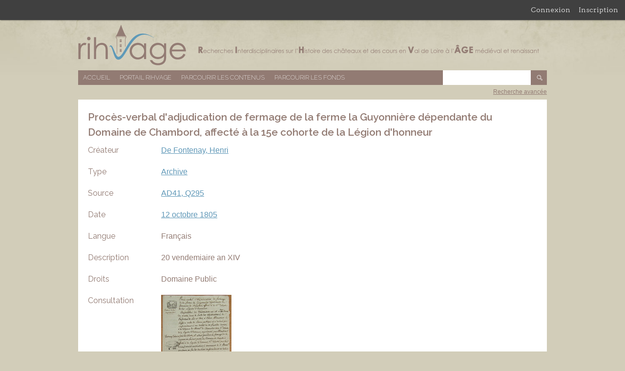

--- FILE ---
content_type: text/html; charset=utf-8
request_url: https://rihvage.univ-tours.fr/omk/items/show/12208
body_size: 3766
content:
<!DOCTYPE html>
<html lang="fr">
<head>
    <meta charset="utf-8">
        <meta name="description" content="Cette base de données a pour objectif de rassembler toutes les ressources disponibles en matière de bibliographie et d’archives sur les châteaux et les cours du Val de Loire dans une perspective pluridisciplinaire afin de créer un outil apte à encourager et faciliter les recherches transversales dans ce domaine." />
            <title>Procès-verbal d&#039;adjudication de fermage de la ferme la Guyonnière dépendante du Domaine de Chambord, affecté à la 15e cohorte de la Légion d&#039;honneur &middot; Base de données RIHVAGE</title>

    <link rel="alternate" type="application/rss+xml" title="Flux RSS Omeka" href="/omk/items/browse?output=rss2" /><link rel="alternate" type="application/atom+xml" title="Flux Atom Omeka" href="/omk/items/browse?output=atom" />
    <!-- Plugin Stuff -->
    
    <!-- Stylesheets -->
	<link rel="icon" href="/omk/favicon.ico" />	
	<link href="https://rihvage.univ-tours.fr/omk/plugins/GuestUser/views/public/css/guest-user.css" media="all" rel="stylesheet" type="text/css" >
<link href="//fonts.googleapis.com/css?family=Arvo:400" media="screen" rel="stylesheet" type="text/css" >
<link href="https://rihvage.univ-tours.fr/omk/application/views/scripts/css/admin-bar.css" media="screen" rel="stylesheet" type="text/css" >
<link href="https://rihvage.univ-tours.fr/omk/themes/rihvage/css/style.css" media="all" rel="stylesheet" type="text/css" >
<link href="//fonts.googleapis.com/css?family=Raleway:400,200,600" media="all" rel="stylesheet" type="text/css" >    <style>
        #site-title a:link, #site-title a:visited,
        #site-title a:active, #site-title a:hover {
            color: #000000;
                    }
    </style>

    <!-- JavaScripts -->
    <script type="text/javascript" src="//ajax.googleapis.com/ajax/libs/jquery/1.12.4/jquery.min.js"></script>
<script type="text/javascript">
    //<!--
    window.jQuery || document.write("<script type=\"text\/javascript\" src=\"https:\/\/rihvage.univ-tours.fr\/omk\/application\/views\/scripts\/javascripts\/vendor\/jquery.js\" charset=\"utf-8\"><\/script>")    //-->
</script>
<script type="text/javascript" src="//ajax.googleapis.com/ajax/libs/jqueryui/1.11.2/jquery-ui.min.js"></script>
<script type="text/javascript">
    //<!--
    window.jQuery.ui || document.write("<script type=\"text\/javascript\" src=\"https:\/\/rihvage.univ-tours.fr\/omk\/application\/views\/scripts\/javascripts\/vendor\/jquery-ui.js\" charset=\"utf-8\"><\/script>")    //-->
</script>
<script type="text/javascript">
    //<!--
    jQuery.noConflict();    //-->
</script>
<script type="text/javascript" src="https://rihvage.univ-tours.fr/omk/plugins/GuestUser/views/public/javascripts/guest-user.js"></script>
<script type="text/javascript" src="https://rihvage.univ-tours.fr/omk/themes/rihvage/javascripts/vendor/modernizr.js"></script>
<!--[if (gte IE 6)&(lte IE 8)]><script type="text/javascript" src="https://rihvage.univ-tours.fr/omk/application/views/scripts/javascripts/vendor/selectivizr.js"></script><![endif]-->
<script type="text/javascript" src="https://rihvage.univ-tours.fr/omk/application/views/scripts/javascripts/vendor/respond.js"></script>
<script type="text/javascript" src="https://rihvage.univ-tours.fr/omk/themes/rihvage/javascripts/globals.js"></script>

    
</head>

<body class="admin-bar item show" onselectstart="return false" oncontextmenu="return false" ondragstart="return false">
    <nav id="admin-bar">

<ul class="navigation">
    <li>
        <a id="menu-guest-user-login" href="/omk/guest-user/user/login">Connexion</a>
    </li>
    <li>
        <a id="menu-guest-user-register" href="/omk/guest-user/user/register">Inscription</a>
    </li>
</ul></nav>
    <div id="wrap">

        <div id="header">
            <div id='guest-user-register-info'>Accéder à l'ensemble des numérisations.</div>            <div id="site-title"><a href="https://rihvage.univ-tours.fr/omk" >Base de données RIHVAGE</a>
</div>
        </div><!-- end header -->

        <div id="primary-nav" class="clearfix">
            <ul class="navigation">
    <li>
        <a href="/omk/">Accueil</a>
    </li>
    <li>
        <a href="/omk/..">Portail RIHVAGE</a>
    </li>
    <li>
        <a href="/omk/items/browse">Parcourir les contenus</a>
    </li>
    <li>
        <a href="/omk/collections/browse">Parcourir les fonds</a>
    </li>
</ul>			<div id="search-container">
                <form id="search-form" name="search-form" 0="query_type=boolean" action="/omk/search" method="get">    <input type="text" name="query" id="query" value="" title="Recherche">        <input type="submit" name="" value="OK"></form>
            </div><!-- end search -->
        </div><!-- end primary-nav -->
		
		<div id="advanced-search-link" class="clearfix"><a href="http://rihvage.univ-tours.fr/omk/items/search">Recherche avancée</a></div>


        <div id="content">
            

<div id="primary" class="clearfix item-show">
	<h1>Procès-verbal d&#039;adjudication de fermage de la ferme la Guyonnière dépendante du Domaine de Chambord, affecté à la 15e cohorte de la Légion d&#039;honneur</h1>
	
			<div id="dublin-core-creator" class="element">
			<h3>Créateur</h3>
			<div class="element-text"><a href="/omk/items/browse?advanced%5B0%5D%5Belement_id%5D=39&advanced%5B0%5D%5Btype%5D=is+exactly&advanced%5B0%5D%5Bterms%5D=De+Fontenay%2C+Henri">De Fontenay, Henri</a></div>
		</div>
			
		
			<div id="dublin-core-type" class="element">
			<h3>Type</h3>
			<div class="element-text"><a href="/omk/items/browse?advanced%5B0%5D%5Belement_id%5D=51&advanced%5B0%5D%5Btype%5D=is+exactly&advanced%5B0%5D%5Bterms%5D=Archive">Archive</a></div>
		</div>
		
			<div id="dublin-core-source" class="element">
			<h3>Source</h3>
			<div class="element-text"><a href="/omk/items/browse?advanced%5B0%5D%5Belement_id%5D=48&advanced%5B0%5D%5Btype%5D=is+exactly&advanced%5B0%5D%5Bterms%5D=AD41%2C+Q295">AD41, Q295</a></div>
		</div>
		
		
			<div id="dublin-core-date" class="element">
			<h3>Date</h3>
			<div class="element-text"><a href="/omk/items/browse?advanced%5B0%5D%5Belement_id%5D=40&advanced%5B0%5D%5Btype%5D=is+exactly&advanced%5B0%5D%5Bterms%5D=12+octobre+1805">12 octobre 1805</a></div>
		</div>
		
		
			<div id="dublin-core-language" class="element">
			<h3>Langue</h3>
			<div class="element-text">Français</div>
		</div>
		
			<div id="dublin-core-description" class="element">
			<h3>Description</h3>
			<div class="element-text">20 vendemiaire an XIV</div>
		</div>
		
		
		
			<div id="dublin-core-rights" class="element">
			<h3>Droits</h3>
			<div class="element-text">Domaine Public</div>
		</div>
			
			
	<!-- N'affiche que pour les utilisateurs connectés (idem sur index.php et dans custom.php) -->
						<div id="dublin-core-consultation" class="element">
				<h3>Consultation</h3>
									<!-- phrase du popup si l'on est pas inscrit -->
					<div class="item-img">
						<a href="javascript: window.alert('Attention, pour toute consultation de documents, il est nécessaire de s\'inscrire préalablement en haut et à droite de cette page en cliquant sur l\'onglet \'\'Inscription\'\'. Ce n\'est qu\'une fois validée par nos soins que cette inscription deviendra active. Merci de votre compréhension '  )">
						<!-- condition pour n'afficher que les thumbnail ne faisant pas partie des Archives départementales du Loir-et-Cher (Blois) et de la Bibliothèque Abbé-Grégoire (Blois)  -->
							<img src="https://rihvage.univ-tours.fr/omk/files/thumbnails/fbc63591e869588d23982b444c031428.jpg" alt="AD41_Q295_0117.jpg" title="AD41_Q295_0117.jpg">						</a>
					</div>
							</div>
			
	       		
    <!-- If the item belongs to a collection, the following creates a link to that collection. -->
	
	<!-- The following prints a list of all tags associated with the item -->
			<div id="item-tags" class="element">
			<h3>Mots-clés</h3>
			<div class="element-text"><a href="/omk/items/browse?tags=Baux" rel="tag">Baux</a>, <a href="/omk/items/browse?tags=Cahiers+des+charges" rel="tag">Cahiers des charges</a>, <a href="/omk/items/browse?tags=Ch%C3%A2teau+de+Chambord" rel="tag">Château de Chambord</a>, <a href="/omk/items/browse?tags=Domaine+de+Chambord" rel="tag">Domaine de Chambord</a>, <a href="/omk/items/browse?tags=Fermage" rel="tag">Fermage</a>, <a href="/omk/items/browse?tags=Fermes" rel="tag">Fermes</a>, <a href="/omk/items/browse?tags=Histoire" rel="tag">Histoire</a>, <a href="/omk/items/browse?tags=L%C3%A9gion+d%27Honneur" rel="tag">Légion d&#039;Honneur</a>, <a href="/omk/items/browse?tags=Pr%C3%A9fecture+du+Loir-et-Cher" rel="tag">Préfecture du Loir-et-Cher</a>, <a href="/omk/items/browse?tags=Pr%C3%A9fets" rel="tag">Préfets</a>, <a href="/omk/items/browse?tags=Proc%C3%A8s-verbaux" rel="tag">Procès-verbaux</a>, <a href="/omk/items/browse?tags=Ventes" rel="tag">Ventes</a></div>
		</div>
		
			<div id="dublin-core-coverage" class="element">
			<h3>Couverture temporelle</h3>
			<div class="element-text"><a href="/omk/items/browse?advanced%5B0%5D%5Belement_id%5D=38&advanced%5B0%5D%5Btype%5D=is+exactly&advanced%5B0%5D%5Bterms%5D=19e+si%C3%A8cle+">19e siècle </a>, <a href="/omk/items/browse?advanced%5B0%5D%5Belement_id%5D=38&advanced%5B0%5D%5Btype%5D=is+exactly&advanced%5B0%5D%5Bterms%5D=+%C3%89poque+moderne"> Époque moderne</a></div>
			<p>&nbsp;</p>
		</div>
		
			<div id="dublin-core-lieux" class="element">
			<h3>Index des lieux</h3>
			<div class="element-text"><a href="/omk/items/browse?advanced%5B0%5D%5Belement_id%5D=56&advanced%5B0%5D%5Btype%5D=is+exactly&advanced%5B0%5D%5Bterms%5D=Blois+">Blois </a>, <a href="/omk/items/browse?advanced%5B0%5D%5Belement_id%5D=56&advanced%5B0%5D%5Btype%5D=is+exactly&advanced%5B0%5D%5Bterms%5D=+Loir-et-Cher+"> Loir-et-Cher </a>, <a href="/omk/items/browse?advanced%5B0%5D%5Belement_id%5D=56&advanced%5B0%5D%5Btype%5D=is+exactly&advanced%5B0%5D%5Bterms%5D=+France"> France</a></div>
		</div>
		
			<div id="dublin-core-noms" class="element">
			<h3>Index des noms</h3>
			<div class="element-text"><a href="/omk/items/browse?advanced%5B0%5D%5Belement_id%5D=57&advanced%5B0%5D%5Btype%5D=is+exactly&advanced%5B0%5D%5Bterms%5D=Henri+de+Fontenay+%281753-1834+%2F+d%C3%A9put%C3%A9+au+Corps+l%C3%A9gislatif%29">Henri de Fontenay (1753-1834 / député au Corps législatif)</a></div>
		</div>
	
	<!-- The following prints a citation for this item. -->
	<div id="item-citation" class="element">
		<h3>Citer ce document</h3>
		<div class="element-text">De Fontenay, Henri, &#8220;Procès-verbal d&#039;adjudication de fermage de la ferme la Guyonnière dépendante du Domaine de Chambord, affecté à la 15e cohorte de la Légion d&#039;honneur,&#8221; <em>Base de données RIHVAGE</em>, consulté le 1 février 2026, <span class="citation-url">https://rihvage.univ-tours.fr/omk/items/show/12208</span>.</div>
	</div>

		
</div><!-- fin de #primary -->

        </div><!-- end content -->

        <div id="footer">
			<div id="logos_partenaires">
				<ul>
					<li><a href="http://cesr.univ-tours.fr/"><img src="https://rihvage.univ-tours.fr/omk/themes/rihvage/images/cesr.png" alt="Logo du CESR" title="CESR"/></a></li>
					<li><a href="http://www.univ-tours.fr/"><img src="https://rihvage.univ-tours.fr/omk/themes/rihvage/images/universite_tours.png" alt="Logo de l'Université François Rabelais" title="Université François Rabelais"/></a></li>
					<li><a href="http://www.cnrs.fr/"><img src="https://rihvage.univ-tours.fr/omk/themes/rihvage/images/cnrs.png" alt="Logo du CNRS" title="CNRS"/></a></li>
					<li><a href="http://www.culturecommunication.gouv.fr/"><img src="https://rihvage.univ-tours.fr/omk/themes/rihvage/images/ministere.png" alt="Logo du Ministère de la Culture et de la Communication" title="Ministère"/></a></li>
					<li><a href="http://www.dariah.fr/"><img src="https://rihvage.univ-tours.fr/omk/themes/rihvage/images/dariah.png" alt="Logo de Dariah" title="Dariah"/></a></li>
					<li><a href="http://www.intelligencedespatrimoines.fr/"><img src="https://rihvage.univ-tours.fr/omk/themes/rihvage/images/intpat.png" alt="Logo Intelligence Patrimoine" title="Intelligence Patrimoine"/></a></li>
					<li><a href="http://msh.univ-tours.fr/"><img src="https://rihvage.univ-tours.fr/omk/themes/rihvage/images/msh.png" alt="Logo de la MSH Val de Loire" title="MSH"/></a></li>
					<li><a href="http://www.univ-orleans.fr/"><img src="https://rihvage.univ-tours.fr/omk/themes/rihvage/images/universite_orleans.png" alt="Logo de l'université d'Orléans" title="Université d'Orléans"/></a></li>
					<li><a href="http://citeres.univ-tours.fr/"><img src="https://rihvage.univ-tours.fr/omk/themes/rihvage/images/citeres.png" alt="Logo de CITERES" title="CITERES"/></a></li>
				</ul>
				<ul>
					<li><a href="http://www.irht.cnrs.fr/"><img src="https://rihvage.univ-tours.fr/omk/themes/rihvage/images/irht.png" alt="Logo de l'IRHT" title="IRHT"/></a></li>
					<li><a href="http://lea.univ-tours.fr/accueil/"><img src="https://rihvage.univ-tours.fr/omk/themes/rihvage/images/lea.png" alt="Logo du LEA" title="LEA"/></a></li>
					<li><a href="http://www.univ-orleans.fr/polen"><img src="https://rihvage.univ-tours.fr/omk/themes/rihvage/images/polen.png" alt="Logo de POLEN" title="POLEN"/></a></li>
					<li><a href="http://www.iehca.eu/IEHCA_v4/"><img src="https://rihvage.univ-tours.fr/omk/themes/rihvage/images/iehca.png" alt="Logo de l'IEHCA" title="IEHCA"/></a></li>
                    <li><a href="http://chambord.org/"><img src="https://rihvage.univ-tours.fr/omk/themes/rihvage/images/chambord.png" alt="Logo du Domaine de Chambord" title="Domaine de Chambord"/></a></li>
					<li><a href="http://archives.cg37.fr/index_archive.php"><img src="https://rihvage.univ-tours.fr/omk/themes/rihvage/images/touraine.png" alt="Logo du Conseil Départemental d'Indre et Loire" title="Archives du Conseil Départemental d'Indre et Loire"/></a></li>
					<li><a href="http://www.culture41.fr/Archives-departementales"><img src="https://rihvage.univ-tours.fr/omk/themes/rihvage/images/cd41.png" alt="Logo du Conseil Départemental du Loir et Cher" title="Archives du Conseil Départemental du Loir et Cher"/></a></li>
					<li><a href="http://www.archives-loiret.com/"><img src="https://rihvage.univ-tours.fr/omk/themes/rihvage/images/loiret.png" alt="Logo du Conseil Départemantal du Loiret" title="Archives du Conseil Départemental du Loiret"/></a></li>
					<li><a href="http://www.regioncentre.fr/accueil.html"><img src="https://rihvage.univ-tours.fr/omk/themes/rihvage/images/region-centre.png" alt="Logo de la région centre" title="Région Centre"/></a></li>

				</ul>
		</div>
            <div id="footer-text">
                                                <p>Fièrement propulsé par <a href="http://omeka.org">Omeka</a>.</p>
            </div>

            
        </div><!-- end footer -->
    </div><!-- end wrap -->
	
	<script type="text/javascript">
    jQuery(document).ready(function () {
    });
    </script>
</body>
</html>
